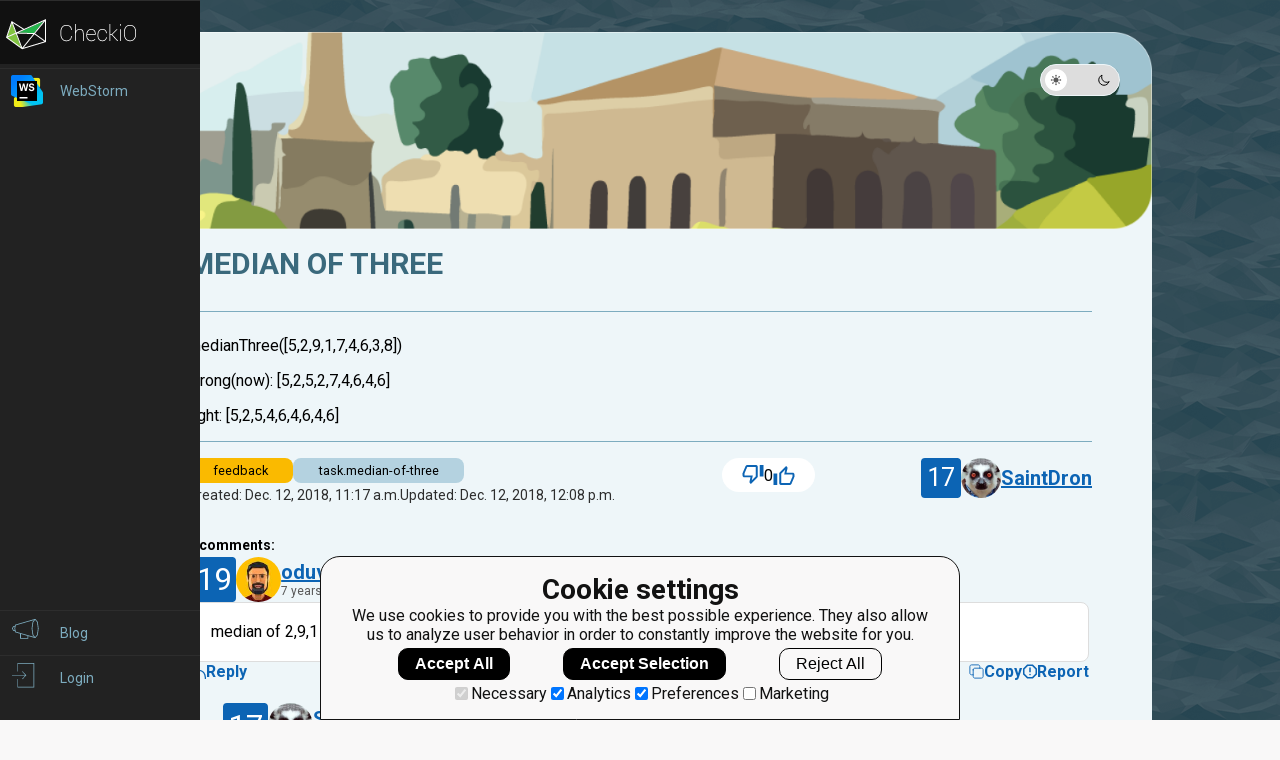

--- FILE ---
content_type: text/html; charset=utf-8
request_url: https://js.checkio.org/forum/post/386/median-of-three/
body_size: 3709
content:
<!doctype html>

<html lang="en">

<head>
    <meta http-equiv="Content-Type" content="text/html; charset=UTF-8" />
    <meta name="referrer" content="no-referrer-when-downgrade">
    <meta name="viewport" content="width=device-width, initial-scale=1.0"/>
    <meta name="x-apple-disable-message-reformatting">
    <meta name="format-detection" content="telephone=no"/>
    <meta charset="utf-8">

    <title>Forum - javascript coding challenges - Js.CheckiO</title>
    


<link rel="icon" type="image/png" href="https://dk1vwk12q8pjl.cloudfront.net/cdn/files2/images/favicons/32w/js.png" sizes="32x32">



<link rel="apple-touch-icon" href="https://dk1vwk12q8pjl.cloudfront.net/cdn/files2/images/favicons/180w/js.png">



<link rel="icon" type="image/png" href="https://dk1vwk12q8pjl.cloudfront.net/cdn/files2/images/favicons/192w/js.png" sizes="192x192">



    <link href='https://fonts.googleapis.com/css?family=Roboto:400,500,300,700' rel='stylesheet' type='text/css'>

    <script>(function(w,d,s,l,i){w[l]=w[l]||[];w[l].push({'gtm.start':new Date().getTime(),event:'gtm.js'});var f=d.getElementsByTagName(s)[0],j=d.createElement(s),dl=l!='dataLayer'?'&l='+l:'';j.async=true;j.src='https://www.googletagmanager.com/gtm.js?id='+i+dl;f.parentNode.insertBefore(j,f);})(window,document,'script','dataLayer','GTM-PQTZQVLJ');</script>

<script>
    var GA_USERID = '0';
    var GA_USERLEVEL = 0;
    var GA_USERTAGS = '';
    var GA_USERDIFFICULTY = 'none';

    window.dataLayer = window.dataLayer || [];
</script>
    


    <script>
        window.sentryOnLoad = function () {
            Sentry.init({
                environment: "production-js"
            });
        };
    </script>
    <script src="https://js.sentry-cdn.com/5bab08250cd7c71b9d976893ee916021.min.js" crossorigin="anonymous"></script>


    
<script type="text/javascript">
    const SITE = {
        config: {},
        apiURLs: {
            'setSiteConfig': '/profile/set-site-config/',
        }
    };
    const USER = {
        isLogged: false
    };
</script>
    <script type="text/javascript">
    const STORAGE_THEME = 'theme';
    const THEME_DARK = 'theme-dark';
    const THEME_DEFAULT = 'theme-default';

    let documentElement = document.documentElement;

    function setTheme(themeName) {
        let currentTheme;
        if (themeName == THEME_DARK) {
            currentTheme = THEME_DEFAULT;
        } else {
            currentTheme = THEME_DARK;
        }

        localStorage.setItem(STORAGE_THEME, themeName);
        documentElement.classList.add(themeName);
        documentElement.classList.remove(currentTheme);
    }

    (function () {
        if (SITE.config.theme != null) {
            setTheme(SITE.config.theme);
        }
        else if (localStorage.getItem(STORAGE_THEME) === THEME_DARK) {
            setTheme(THEME_DARK);
        }
        else if (window.matchMedia && window.matchMedia('(prefers-color-scheme: dark)').matches) {
            setTheme(THEME_DARK);
        } else {
            setTheme(THEME_DEFAULT);
        }
    })();
</script>

    
     
    
<script type="text/javascript" src="https://dk1vwk12q8pjl.cloudfront.net/editor/lib/codemirror.js" crossorigin="anonymous"></script>
<script type="text/javascript" src="https://dk1vwk12q8pjl.cloudfront.net/editor/mode/python/python.js" crossorigin="anonymous"></script>
<script type="text/javascript" src="https://dk1vwk12q8pjl.cloudfront.net/editor/mode/javascript/javascript.js" crossorigin="anonymous"></script>

<link rel="stylesheet" href="https://dk1vwk12q8pjl.cloudfront.net/editor/lib/codemirror.css">
<link rel="stylesheet" href="https://dk1vwk12q8pjl.cloudfront.net/editor/theme/base16-dark.css">
<link rel="stylesheet" href="https://dk1vwk12q8pjl.cloudfront.net/editor/theme/base16-light.css">
<link rel="stylesheet" href="https://dk1vwk12q8pjl.cloudfront.net/editor/theme/elegant.css">
<link rel="stylesheet" href="https://dk1vwk12q8pjl.cloudfront.net/editor/theme/monokai.css">
<link rel="stylesheet" href="https://dk1vwk12q8pjl.cloudfront.net/editor/theme/night.css">
<link rel="stylesheet" href="https://dk1vwk12q8pjl.cloudfront.net/editor/theme/nord.css">
<link rel="stylesheet" href="https://dk1vwk12q8pjl.cloudfront.net/editor/theme/the-matrix.css">
<link rel="stylesheet" href="https://dk1vwk12q8pjl.cloudfront.net/editor/theme/xq-light.css">
    
<script type="text/javascript" src="https://dk1vwk12q8pjl.cloudfront.net/js/core/d3.min.js" crossorigin="anonymous"></script>
<script type="text/javascript" src="https://dk1vwk12q8pjl.cloudfront.net/js/core/c3.min.js" crossorigin="anonymous"></script>

<link rel="stylesheet" href="https://dk1vwk12q8pjl.cloudfront.net/css/core/c3.min.css" media="screen" title="no title" charset="utf-8">
    
<script type="text/javascript" src="https://dk1vwk12q8pjl.cloudfront.net/easymde/js/easymde-2.15.0.min.js" crossorigin="anonymous"></script>

<link rel="stylesheet" href="https://dk1vwk12q8pjl.cloudfront.net/easymde/css/easymde-2.15.0.min.css">


    <script type="module" src="https://dk1vwk12q8pjl.cloudfront.net/scripts/navbar.js" crossorigin="anonymous"></script>
    <script type="module" src="https://dk1vwk12q8pjl.cloudfront.net/scripts/gtag.js" crossorigin="anonymous"></script>
    
    
    
    <link rel="stylesheet" href="https://dk1vwk12q8pjl.cloudfront.net/mcss/forum.css" media="screen" title="no title" charset="utf-8">

    <script type="module" src="https://dk1vwk12q8pjl.cloudfront.net/scripts/forum_post.js" crossorigin="anonymous"></script>
    <script type="module" src="https://dk1vwk12q8pjl.cloudfront.net/scripts/themes.js" crossorigin="anonymous"></script>

    
</head>

<body>
    <script id="TRANSLATIONS_DATA" type="application/json">{"confirm_accept_all_users": "Are you sure you want to accept all users?", "confirm_accept_user": "Are you sure you want to accept this user?", "confirm_ignore_all_users": "Are you sure you want to ignore all users?", "confirm_ignore_user": "Are you sure you want to ignore this user?", "last_activity": "Last Activity", "no_online_users": "No Online Users Found", "online": "Online", "reorder_auto": "Reorder data in table (Auto)", "reorder_manual": "Reorder data in table", "search": "Search", "show_all": "Show all", "user": "User"}</script>
    <script id="LTI_DATA" type="application/json">{"isAbsent": true, "isPresent": false}</script>
    
<noscript><iframe src="https://www.googletagmanager.com/ns.html?id=GTM-PQTZQVLJ" height="0" width="0" style="display:none;visibility:hidden"></iframe></noscript>
    <input type="hidden" name="csrfmiddlewaretoken" value="SqR5AgKl0cTeAc5pu08230IpUOJ6kuIBNNTD1I98LiSqpKCseAoSXCG1zKlFF9RS">

    <nav class="nav-bar nav-bar--collapsed hidden js-navbar"></nav>
    <div class="ga-consent-popup js-gtag-consent-popup hidden"></div>
    <div class="js-popup-placeholder hidden"></div>

    

<div class="js-success-title hidden">Successful Operation!</div>
<div class="js-success-message hidden">Your data is up-to-date and ready for use!</div>
<div class="js-fail-title hidden">Failed Attempt!</div>
<div class="js-fail-message hidden">Something went wrong.</div>
<div class="js-required-message hidden">The field is required!</div>

<div class="quick-notifications js-notifications">

    <div class="notification hidden js-instant-notification">
        <div class="notification__wrapper">
            <div class="notification__icon notification__icon--fail hidden js-notification-icon"></div>
            <div class="notification__icon notification__icon--success hidden js-notification-icon"></div>
            <div class="notification__body">
                <div class="notification__title js-notification-title"></div>
                <div class="notification__text js-notification-text"></div>
            </div>
            <div class="notification__action notification__action--close hidden js-notification-close"></div>
        </div>
    </div>

</div>
    <div class="global-loader js-global-loader hidden"></div>

        
    
    <script id="IS_VOTING_ALLOWED" type="application/json">false</script>
    <div class="js-post-vote-up hidden">/vote/forum/post/386/up/1/</div>
    <div class="js-post-vote-down hidden">/vote/forum/post/386/down/1/</div>
    <div class="js-post-vote-clear hidden">/vote/forum/post/386/clear/1/</div>
    <div class="background-image"></div>
    <div class="content" id="main__container">
        <div class="forum-container forum-container--single-item main__container">
            <div class="forum-container__image"></div>
            <a href="/forum/" class="forum-container__back">
                <div class="forum-container__back-icon"></div>
            </a>
            

<div class="header__theme">
    <div class="theme-switcher js-toggle-theme" title="Toggle Mode">
        <div class="theme-switcher__button theme-switcher__button--default js-set-theme-light">
            <img class="theme-switcher__icon" src="https://dk1vwk12q8pjl.cloudfront.net/V2/theme_default.svg" alt="Light Mode">
        </div>
        <div class="theme-switcher__button theme-switcher__button--dark js-set-theme-dark">
            <img class="theme-switcher__icon" src="https://dk1vwk12q8pjl.cloudfront.net/V2/theme_dark.svg" alt="Dark Mode">
        </div>
    </div>
</div>
            <div class="forum-container__body">
                <div class="post-item">
                    <div class="post-item__head">
                        <div class="post-item__title">Median of Three</div>
                        <div class="post-item__controls">
                            <div class="post-item__control-items">
                                

                                
                                
                                

                                
                            </div>
                            
                        </div>
                    </div>

                    
                    <div class="post-item__body"><p>medianThree([5,2,9,1,7,4,6,3,8])</p>

<p>wrong(now): [5,2,5,2,7,4,6,4,6]</p>

<p>right: [5,2,5,4,6,4,6,4,6]</p>
</div>
                    
                    
                    
                    <div class="post-item__bottom">
                        <div class="post-item__data">
                            
                                <div class="forum-container__tags">
                                    <ul class="forum-tags">
                                        
                                            <li title="feedback"><div class="main-tag special-tag-feedback js-search-tag" data-search="tag:feedback">feedback</div></li>
                                        
                                            <li title="task.median-of-three"><div class="main-tag special-tag-task js-search-tag" data-search="tag:task.median-of-three">task.median-of-three</div></li>
                                        
                                    </ul>
                                </div>
                            
                            <div class="post-item__dates">
                                <div class="post-item__date">Created: Dec. 12, 2018, 11:17 a.m.</div>
                                
                                    <div class="post-item__date">Updated: Dec. 12, 2018, 12:08 p.m.</div>
                                
                            </div>
                        </div>
                        <div class="post-item__statistics">
                            <div class="post-item__score-button js-post-score-button">
                                <div class="post-item__action post-item__action--dislike disabled js-post-score-action" data-vote="-1"></div>
                            </div>
                            <div class="post-item__score js-post-score">0</div>
                            <div class="post-item__score-button js-post-score-button">
                                <div class="post-item__action post-item__action--like disabled js-post-score-action" data-vote="1"></div>
                            </div>
                        </div>
                        
                            <div class="post-item__user">
                                <div class="post-item__user-level">17</div>
                                <img src="https://d2l28oe7yi95h7.cloudfront.net/media/avatars/small/Снимок.PNG" alt="User avatar" class="post-item__user-avatar" />
                                <div class="post-item__user-data">
                                    <a class="post-item__user-username" href="/user/SaintDron/">SaintDron</a>
                                    
                                </div>
                            </div>
                        
                    </div>
                    



<script id="TYPE_ID" type="application/json">18</script>
<script id="POST_ITEM_PK" type="application/json">386</script>
<script id="USER_ID" type="application/json">null</script>

<div class="comments-data">
    
    <div class="comments-data__details js-comments-number-container hidden">
        <span class="comments-data__number js-comments-number"></span> comments:
    </div>
    <div class="comments-data__list js-comments-list"></div>
    <div class="loading hidden js-loading js-load-comments">
    <div class="loading__element loading__element--1"></div>
    <div class="loading__element loading__element--2"></div>
    <div class="loading__element loading__element--3"></div>
    <div class="loading__element loading__element--4"></div>
</div>
    <div class="comments-data__button js-comments-button hidden">Load more</div>
</div>
                </div>
            </div>
        </div>
    </div>


    
    


    
    
    
    

    

<script id="EDITOR_THEME" type="application/json">""</script>
<script type="module" src="https://dk1vwk12q8pjl.cloudfront.net/scripts/core_highlight.js" crossorigin="anonymous"></script>
    

<script type="module" src="https://dk1vwk12q8pjl.cloudfront.net/scripts/pre.js" crossorigin="anonymous"></script>
    



<script id="MARKDOWN_ELEMENT_IDS" type="application/json">["id_comment_text"]</script>
<script id="MARKDOWN_PREVIEW_URL" type="application/json">"/comments/preview/"</script>
<script type="module" src="https://dk1vwk12q8pjl.cloudfront.net/scripts/core_highlight.js" crossorigin="anonymous"></script>



</body>
</html>


--- FILE ---
content_type: text/javascript
request_url: https://dk1vwk12q8pjl.cloudfront.net/scripts/forum_post.js
body_size: 31109
content:
try{!function(){var e="undefined"!=typeof window?window:"undefined"!=typeof global?global:"undefined"!=typeof globalThis?globalThis:"undefined"!=typeof self?self:{},t=(new e.Error).stack;t&&(e._sentryDebugIds=e._sentryDebugIds||{},e._sentryDebugIds[t]="9a3e8f1a-5fc2-437d-bf4c-006b51026df1",e._sentryDebugIdIdentifier="sentry-dbid-9a3e8f1a-5fc2-437d-bf4c-006b51026df1")}()}catch(e){}!function(){try{("undefined"!=typeof window?window:"undefined"!=typeof global?global:"undefined"!=typeof globalThis?globalThis:"undefined"!=typeof self?self:{}).SENTRY_RELEASE={id:"667aa34a1f63bb8931396fd6d39373f46b5d7950"}}catch(e){}}(),(()=>{"use strict";var e={467:(e,t,n)=>{n.d(t,{E:()=>o});const o=e=>{e&&e.querySelectorAll("pre").forEach(e=>{(e=>{let t;e.classList.contains("brush:")&&(e.classList.contains("python")?t="python-3":e.classList.contains("javascript")&&(t="js-node"));const n=document.getElementById("EDITOR_THEME").textContent,o=JSON.parse(n),s={"python-3":{name:"python",version:3,singleLineStringErrors:!1},"js-node":"text/typescript"}[t];if(void 0===s)return;const c=e.innerText.trim(),i=e.hasAttribute("startLine")?JSON.parse(e.getAttribute("startLine")):1,a=e.hasAttribute("highlightedlines")?JSON.parse(e.getAttribute("highlightedlines")):[],r=document.createElement("div");e.parentNode.replaceChild(r,e),r.classList.add("code-preview"),CodeMirror&&(CodeMirror(r,{autoRefresh:!0,theme:o,mode:s,lineNumbers:!0,firstLineNumber:i,viewportMargin:1/0,readOnly:!0,value:c}),r.querySelectorAll(".CodeMirror-linenumber").forEach(e=>{const t=parseInt(e.textContent,10);a.includes(t)&&e.classList.add("selected")}),r.offsetHeight>150&&(r.style.height="150px"))})(e)})};document.addEventListener("DOMContentLoaded",()=>{o(document.body)})}},t={};function n(o){var s=t[o];if(void 0!==s)return s.exports;var c=t[o]={exports:{}};return e[o](c,c.exports,n),c.exports}n.d=(e,t)=>{for(var o in t)n.o(t,o)&&!n.o(e,o)&&Object.defineProperty(e,o,{enumerable:!0,get:t[o]})},n.o=(e,t)=>Object.prototype.hasOwnProperty.call(e,t);const o=document.querySelector(".js-notifications"),s=document.querySelector(".js-instant-notification"),c=(e,t)=>{e.classList.add(`notification--${t}`);e.querySelector(`.js-notification-icon.notification__icon--${t}`).classList.remove("hidden")},i=(e,t,n,i=5e3)=>{const a=((e,t,n)=>{if(!e)return;const o=s.cloneNode(!0);o.classList.remove("hidden"),t&&null!==t&&(o.querySelector(".js-notification-title").textContent=t);const i=o.querySelector(".js-notification-close");i.addEventListener("click",function(){o.style.transition="opacity 0.5s ease",o.style.opacity="0",setTimeout(()=>o.remove(),500)}),i.classList.remove("hidden"),n&&null!==n&&(o.querySelector(".js-notification-text").textContent=n);return"success"===e?c(o,"success"):"fail"===e&&c(o,"fail"),o})(e,t,n);((e,t)=>{o.prepend(e),e.style.display="none",setTimeout(function(){e.style.transition="opacity 0.5s ease",e.style.display="block",e.style.opacity="1"},10),setTimeout(function(){e.style.transition="opacity 0.5s ease",e.style.opacity="0",setTimeout(function(){e.remove()},500)},t)})(a,i)};function a(e){const t=document.cookie.split(";").map(e=>e.trim()).find(t=>t.startsWith(`${e}=`));return t?decodeURIComponent(t.split("=")[1]):null}const r=a("csrftoken"),l=document.querySelector(".js-success-title").textContent||"Successful operation!",d=e=>{const t=document.querySelector(".js-fail-title").textContent||"Error!";i("fail",t,e||"Oops! Something went wrong. Please try again later.")},m=async(e,t,n)=>{try{const o=await fetch(e,t);return await(async(e,t)=>{if(!e.ok)return console.log("Error: ",e.statusText),d(),t&&t(),null;const n=await e.json();return!1===n.status?(console.log("Error: ",n.message||e.statusText),d(),t&&t(),null):n})(o,n)}catch(e){return console.error("Something went wrong!",e),n&&n(),d(),null}},u=(e,t)=>{e.forEach(e=>e.addEventListener("click",t))},h=(e,t,n,o,s)=>{o=o||[],s=s||{},n.forEach(e=>e.classList.add("hidden")),o.forEach(e=>e.classList.remove("hidden")),m(e,{method:"POST",headers:{"X-CSRFToken":r,"Content-Type":"application/json; charset=utf-8"},body:JSON.stringify(s)},t).then(e=>{e&&i("success",l)}).catch(e=>{console.error("Fetch error: ",e),n.forEach(e=>e.classList.remove("hidden")),o.forEach(e=>e.classList.add("hidden"))})};var v=n(467);const p=(e,t,n)=>{if(!e)return"";const o=t.charAt(0).toUpperCase()+t.slice(1);return`\n<div class="comment-container__action-container js-comment-${t}${n?" unavailable":""}">\n    <div class="comment-container__action comment-container__action--${t}"></div>\n    <div class="comment-container__action-text">${o}</div>\n</div>`},f={approveSuccess:"Comment successfully approved",copySuccess:"Copied to clipboard",highlightSuccess:"Comment successfully highlighted",unhighlightSuccess:"Comment successfully unhighlighted",postSuccess:"Comment successfully added",removeSuccess:"Comment successfully removed",reportSuccess:"Comment successfully reported",restoreSuccess:"Comment successfully restored",voteSuccess:"Your vote has been counted",approveFail:"Failed to approve",copyFail:"Failed to copy",editFail:"Failed to update the comment",fetchFail:"Failed to fetch data",highlightFail:"Failed to highlight",unhighlightFail:"Failed to unhighlight",postFail:"Failed to post the comment",removeFail:"Failed to remove",reportFail:"Failed to report",restoreFail:"Failed to restore",voteFail:"Failed to vote",reportConfirmation:"Are you sure you want to report this comment?"},_=(e=null)=>{const t=e=>{e.addEventListener("click",()=>{const t=e.closest(".js-comment-item");if(t){const e=t.getAttribute("data-id");if(e){const t=`${window.location.origin}${window.location.pathname}#comment-${e}`;navigator.clipboard.writeText(t).then(()=>{i("success",f.copySuccess)}).catch(e=>{console.error("Failed to copy. "+e),i("fail",f.copyFail)})}}})};e?t(e):document.querySelectorAll(".js-comment-copy").forEach(e=>t(e))},y=(e,t)=>{if(!e)return;const n=e.closest(".js-comment-form"),o="js-image-load-preview",s=n.querySelector(`.${o}`),c=URL.createObjectURL(t);if(n.querySelector(".js-image-load-preview"))s.src=c;else{const t=document.createElement("img");t.src=c,t.classList.add(o,"comments-data__image-load-preview"),e.closest(".js-attach-file")?.after(t)}},g=async(e,t,n,o=!0)=>{if(!e)return;const s=await(async(e,t)=>{const n=((e,t)=>{let n=`<span class="author-data__username author-data__username--plain">${e.username}</span>`;return e.isLimitedMode||(n=`<a href="${e.url}" class="author-data__username">${e.username}</a>`),`\n<div class="comment-container__author-data author-data">\n    <div class="author-data__level${e.isProuser?" author-data__level--pro":""} js-comment-author-level">${e.level}</div>\n    <img src="${e.avatarUrl}" alt="User avatar" class="author-data__avatar js-comment-author-avatar" />\n    <div class="comment-container__details">\n        ${n} \n        <div class="comment-container__date js-comment-date">${t}</div>\n    </div>\n</div>\n`})(e.user,e.createdAtNice),o=t==e.user.id,s=e.isRemoved,c=s||!e.isApproved,i=((e,t,n)=>e?`<div class="comment-container__action-container js-comment-highlight ${t?"hidden":""}${n?" unavailable":""}">\n    <div class="comment-container__action comment-container__action--highlight"></div>\n    <div class="comment-container__action-text">Highlight</div>\n</div>\n<div class="comment-container__action-container js-comment-unhighlight ${t?"":"hidden"}${n?" unavailable":""}">\n    <div class="comment-container__action comment-container__action--unhighlight"></div>\n    <div class="comment-container__action-text">Unhighlight</div>\n</div>`:"")(e.isHighlightable,e.isHighlighted,c),a=((e,t,n)=>e?`<div class="comment-container__action-container js-comment-remove${t?" hidden":""}${n?" hidden":""}">\n    <div class="comment-container__action comment-container__action--delete"></div>\n    <div class="comment-container__action-text">Delete</div>\n</div>\n<div class="comment-container__action-container js-comment-restore${t?"":" hidden"}${n?" hidden":""}">\n    <div class="comment-container__action comment-container__action--delete"></div>\n    <div class="comment-container__action-text">Restore</div>\n</div>`:"")(e.isRemovable,s,c),r=p(o,"edit",c),l=p(e.isApprovable,"approve",s),d=p(!(e.isReported||o),"report",c),m=p(!0,"reply",c),u=p(!0,"copy",c),h=((e,t,n,o)=>e?`\n<div class="comment-container__voting ${[-1,1].includes(n)?"active":""} js-comment-voting-system${o?" unavailable":""}">\n    <div class="comment-container__score-button js-comment-score-button">\n        <div class="comment-container__vote-action comment-container__vote-action--dislike${-1==n?" active":""} js-comment-score-action" data-vote="-1"></div>\n    </div>\n    <div class="comment-container__score js-comment-score${0==t?" empty":""}">${t}</div>\n    <div class="comment-container__score-button js-comment-score-button">\n        <div class="comment-container__vote-action comment-container__vote-action--like${1==n?" active":""} js-comment-score-action" data-vote="1"></div>\n    </div>\n</div>\n    `:"")(e.isVotingAllowed,e.totalVotes,e.vote,c),v=e.attachmentPreviewUrl,f=v?"<div class='comment-container__image-preview js-image-preview'><img class='js-image-preview' src='"+v+"' /></div>":"",_=`\n<div class="comment-container__reply-form hidden js-comment-reply-field">\n    <div class="form__row js-comment-form">\n        <div class="form__field">\n            <div class="form__field-element">\n                <textarea name="answer_text_${y=e.id}" cols="40" rows="5" id="id_answer_text_${y}"></textarea>\n            </div>\n        </div>\n        \n<div class="comments-data__attachment js-attach-file">\n    <div class="comments-data__attachment-icon"></div>\n    <span class="comments-data__attachment-text">Attach File</span>\n    <input type="file" name="attachment" class="comments-data__attachment-input js-attachment-input" accept="image/*">\n</div>\n        <div class="form__actions">\n            <div class="comment-container__button form__button help-button help-button--medium help-button__text js-comment-reply-action js-active-action-button inactive">Reply</div>\n        </div>\n        <div id="id_answer_text_${y}_preview" class="comment-container__form-preview js-code-highlight"></div>\n    </div>\n</div>`;var y;const g=o?((e,t,n)=>`\n<div class="comment-container__middle hidden js-comment-edit-field">\n    <div class="comment-container__edit-form">\n        <div class="form__row js-comment-form">\n            <div class="form__field">\n                <div class="form__field-element">\n                    <textarea name="edit_text_${e}" cols="40" rows="5" id="id_edit_text_${e}">${t}</textarea>\n                </div>\n            </div>\n            \n<div class="comments-data__attachment js-attach-file">\n    <div class="comments-data__attachment-icon"></div>\n    <span class="comments-data__attachment-text">Attach File</span>\n    <input type="file" name="attachment" class="comments-data__attachment-input js-attachment-input" accept="image/*">\n</div>\n            ${n?'<img src="'+n+'" class="js-image-load-preview comments-data__image-load-preview">':""}\n            <div class="form__actions">\n                <div class="comment-container__button comment-container__button form__button submit-button submit-button--medium submit-button__text js-comment-edit-undo">Close</div>\n                <div class="comment-container__button form__button help-button help-button--medium help-button__text js-comment-edit-action js-active-action-button inactive">Save</div>\n            </div>\n            <div id="id_edit_text_${e}_preview" class="comment-container__form-preview"></div>\n        </div>\n    </div>\n</div>`)(e.id,e.text,v):"";return{html:`\n<div class="comment-container js-comment-item" data-id="${e.id}">\n    <div class="comment-container__wrapper ${e.isApproved?"":"unapproved "} ${s?"removed ":""}js-comment-wrapper">\n        <div class="comment-container__top">\n            ${n}\n            <div class="comment-container__data">\n                ${h}\n                ${h||0==e.totalVotes?"":'<div class="comment-container__likes-count">\n                    <div class="comment-container__likes-number js-comment-likes">'+e.totalVotes+'</div>\n                    <div class="comment-container__likes"></div>\n                </div>'}\n            </div>\n        </div>\n        <div class="comment-container__middle js-comment-core-data">\n            <div class="comment-container__highlight js-highlight-comment${e.isHighlighted?"":" hidden"}"></div>\n            <div class="comment-container__body js-comment-text js-code-highlight">\n                <div>${e.textHtml}</div>\n                ${f}\n            </div>\n        </div>\n        ${g}\n        <div class="comment-container__bottom js-comment-core-data-actions">\n            <div class="comment-container__actions js-comment-actions">\n                ${m}\n            </div>\n            <div class="comment-container__management js-comment-actions">\n                ${u}\n                ${l}\n                ${i}\n                ${r}\n                ${a}\n                ${d}\n            </div>\n        </div>\n    </div>\n    ${_}\n    <div class="comment-container__answers js-comment-answers" data-parent="${e.id}"></div>\n</div>\n`,attachment:e.attachment}})(t,n),c=s.html,i=o?"beforeend":"afterbegin",a=t.parentId;if(a){const e=document.querySelector(`.js-comment-answers[data-parent='${a}']`);e&&e.insertAdjacentHTML(i,c)}else await e.insertAdjacentHTML(i,c);const r=document.querySelector(`.js-comment-item[data-id="${t.id}"]`);r&&(0,v.E)(r),r&&s.attachment&&document.body.insertAdjacentHTML("afterbegin",t.attachment?"<div class='comment-container__image-view hidden js-image' data-comment='"+t.id+"'><div class='comment-container__image-close js-image-close'><div class='comment-container__image-close-icon'></div></div><div class='comment-container__image-background'></div><img src='"+t.attachment+"' /></div>":"");r.querySelectorAll(".js-attachment-input").forEach(e=>{e.classList.add(`id${r.dataset.id}`),e.addEventListener("change",()=>{e.files.length&&y(e,e.files[0])})})},j=async e=>{if(!e)return;const t=e.closest(".js-comment-item");if(!t)return;const n=t.querySelector(".js-comment-wrapper"),o=t.querySelector(".js-comment-edit-field");if(!o)return;const s=e.querySelector(".js-comment-form .form__field .CodeMirror").CodeMirror;if(!s)return;o.classList.toggle("hidden"),s.setValue(s.getValue());const c=n.querySelector(".js-comment-text");c.classList.toggle("hidden"),(0,v.E)(c);n.querySelectorAll(".js-comment-actions").forEach(e=>e.classList.toggle("hidden"));const i=n.querySelectorAll(".js-comment-core-data-actions");i&&i.forEach(e=>e.classList.toggle("hidden")),await s.refresh()},S=e=>{if(!e)return;const t=e.querySelector(".js-comment-reply");t&&t.addEventListener("click",()=>(e=>{if(!e)return;if(e.closest(".removed"))return;const t=e.closest(".js-comment-item");if(!t)return;const n=t.querySelector(".js-comment-reply-field");n&&n.classList.toggle("hidden")})(e))},b=e=>{if(!e)return;const t=e.querySelector(".js-comment-wrapper"),n=t.querySelector(".js-comment-edit"),o=t.querySelector(".js-comment-edit-undo");n&&(n.addEventListener("click",async()=>await j(e)),o.addEventListener("click",async()=>await j(e)))},L=e=>{const t=e.element.closest(".js-comment-form");if(!t)return;const n=t.querySelector(".js-active-action-button");if(!n)return;const o=e.codemirror;o.refresh(),o.getValue().trim()?n.classList.remove("inactive"):n.classList.add("inactive")};let $=[];const q=()=>document.querySelector(".js-global-loader"),w=async e=>{const t=Date.now();$.push(t),(()=>{const e=q();e&&e.classList.remove("hidden")})(),await e(),$=$.filter(e=>e!==t),0===$.length&&(()=>{const e=q();e&&e.classList.add("hidden")})()},E=e=>{let t=".js-loading";return null!=e&&(t+="."+e),t},x={};function C(e,t){if(!t)return;const n=document.querySelector("[name=csrfmiddlewaretoken]").value,o=document.getElementById("MARKDOWN_PREVIEW_URL").textContent,s=JSON.parse(o);fetch(s,{method:"POST",headers:{"X-CSRFToken":n,"Content-Type":"application/json"},body:JSON.stringify({text:e})}).then(e=>e.text()).then(e=>{t.innerHTML=e,(0,v.E)(t)})}const A=(e,t=null)=>{const n=document.getElementById(e);if(!n)return;const o=document.getElementById(e+"_preview");x[e]=new EasyMDE({element:n,toolbar:["heading-1","heading-2","heading-3","|","bold","italic","|","unordered-list","ordered-list","|","quote",{name:"customCode",action:e=>{!function(e){const t="    ",n=e.codemirror;var o=n.getSelection();let s;if(o.length>0)s=t+o.replace(/\n/g,"\n"+t),n.replaceSelection(s);else{const e=n.getDoc(),o=n.getCursor();e.replaceRange(t,o),n.focus(),setTimeout(()=>{o.ch+=4,n.setCursor(o)},0)}}(e)},className:"fa fa-code",title:"Code"},"link","|","guide"],indentWithTabs:!1,shortcuts:{customCode:"Cmd-Alt-C"},tabSize:4}),x[e].codemirror.on("change",()=>{C(x[e].value(),o),t&&t(x[e])}),C(x[e].value(),o),t&&t(x[e])},k=a("csrftoken"),F={method:"POST",headers:{Accept:"application/json","Content-Type":"application/json","X-CSRFToken":k}},T={method:"POST",headers:{Accept:"application/json","X-CSRFToken":k}},I=async(e,t)=>{try{const n=await fetch(e,t);if(!n.ok)throw new Error(`HTTP error! status: ${n.status}`);return await n.json()}catch(e){return console.error("Fetch error: ",e),i("fail",f.fetchFail),null}},O="/api/comments/";let M=1;const R=()=>{document.querySelectorAll(".js-comment-report").forEach(e=>{e.addEventListener("click",function(){if(!window.confirm(f.reportConfirmation))return;const t=this.closest(".js-comment-item");if(t){const n=t.getAttribute("data-id");w(async()=>{try{const t=await I(`${O}${n}/report/`,F);t&&!0===t.status?(e.remove(),i("success",f.reportSuccess)):i("fail",f.reportFail)}catch(e){console.error("Fetch error: ",e),i("fail",f.reportFail)}})}})})},N=()=>{["highlight","unhighlight"].forEach(e=>{document.querySelectorAll(`.js-comment-${e}`).forEach(t=>{t.addEventListener("click",function(){const t=this.closest(".js-comment-item");if(t){const n=t.getAttribute("data-id");w(async()=>{const o=await I(`${O}${n}/${e}/`,F);if(o&&!0===o.status){const n="highlight"===e?"unhighlight":"highlight",o=t.querySelector(`.js-comment-${n}`);t.querySelector(`.js-comment-${e}`).classList.add("hidden"),o.classList.remove("hidden"),t.classList.toggle("highligted","highlight"===e);const s=t.querySelector(".js-highlight-comment");s&&s.classList.toggle("hidden","unhighlight"===e),i("success",f[`${e}Success`])}else i("fail",f[`${e}Fail`])})}})})})},P=[".js-comment-copy",".js-comment-edit",".js-comment-reply",".js-comment-report",".js-comment-highlight",".js-comment-unhighlight",".js-comment-report",".js-comment-voting-system",".js-comment-reply-field"],D=(e=null)=>{["remove","restore"].forEach(t=>{const n=`.js-comment-${t}`;Array.from(e?e.querySelectorAll(n):document.querySelectorAll(n)).forEach(e=>{e.addEventListener("click",function(){const e=this.closest(".js-comment-item");if(e){const n=e.getAttribute("data-id");w(async()=>{const o=await I(`${O}${n}/${t}/`,F);if(o&&!0===o.status){const n="remove"===t?"restore":"remove",o=e.querySelector(`.js-comment-${n}`);e.querySelector(`.js-comment-${t}`).classList.add("hidden"),o.classList.remove("hidden");const s=e.querySelector(".js-comment-wrapper");s&&s.classList.toggle("removed","remove"===t),P.forEach(e=>s.querySelectorAll(e).forEach(e=>e.classList.toggle("unavailable","remove"===t))),i("success",f[`${t}Success`])}else i("fail",f[`${t}Fail`])})}})})})},H=()=>{document.querySelectorAll(".js-comment-approve").forEach(e=>{e.addEventListener("click",function(){const t=this.closest(".js-comment-item");if(t){const n=t.getAttribute("data-id");w(async()=>{const o=await I(`${O}${n}/approve/`,F);if(o&&!0===o.status){e.remove();const n=t.querySelector(".js-comment-wrapper");n&&n.classList.remove("unapproved"),i("success",f.approveSuccess),P.forEach(e=>n.querySelectorAll(e).forEach(e=>e.classList.remove("unavailable")));const o=n.querySelector(".js-comment-remove");o&&o.classList.remove("hidden")}else i("fail",f.approveFail)})}})})},V=()=>{document.querySelectorAll(".js-comment-score-button").forEach(e=>{e.addEventListener("click",()=>{const t=e.closest(".js-comment-item");if(!t)return;const n=t.dataset.id,o=e.querySelector(".js-comment-score-action"),s=parseInt(o.dataset.vote,10),c=t.querySelector(".js-comment-score");if(!c)return;let a=parseInt(c.textContent,10)||0;const r=o.classList.contains("active"),l=t.querySelector(".js-comment-score-action.active"),d=l?parseInt(l.dataset.vote,10):0;let m=a-d;m+=r?0:s,c.textContent=m,c.classList.toggle("empty",0==m),t.querySelectorAll(".js-comment-score-action").forEach(e=>e.classList.remove("active")),r||o.classList.add("active");const u=t.querySelector(".js-comment-voting-system");u&&u.classList.toggle("active",!r),fetch(`${O}${n}/vote/`,{...F,body:JSON.stringify({action:r?0:s})}).then(e=>e.json()).then(e=>{e.status||h()}).catch(e=>{console.error("Fetch error: ",e),h()});const h=()=>{c.textContent=a,c.classList.toggle("empty",0==a),t.querySelectorAll(".js-comment-score-action").forEach(e=>e.classList.remove("active")),l&&l.classList.add("active"),i("fail",f.voteFail)}})})},J=(e,t)=>{const n=e.querySelector(".js-image-preview");n&&n.addEventListener("click",()=>{const e=document.querySelector(`.js-image[data-comment="${t}"]`);e&&(e.classList.remove("hidden"),e.querySelector(".js-image-close")?.addEventListener("click",()=>e.classList.add("hidden")))})},U=async(e,t)=>{w(async()=>{const n=document.querySelector(`#id_edit_text_${e}`);if(!n)return;const o=n.closest(".js-comment-item"),s=o.querySelector(".js-comment-edit-field .CodeMirror").CodeMirror,c=s.getValue();if(c){const n=new FormData;n.append("text",c);const a=o.querySelector(".js-attachment-input");a&&1===a.files?.length&&n.append("attachment",a.files[0]),t.classList.add("hidden"),await fetch(`${O}${e}/edit/`,{...T,body:n}).then(e=>e.json()).then(async t=>{if(t.textHtml){let n=t.textHtml;if(t.attachment){n+=(t.attachmentPreview?"<div class='comment-container__image-preview js-image-preview'><img class='js-image-preview' src='"+t.attachmentPreview+"' /></div>":"")||"";const o=document.querySelector(`.js-image[data-comment="${e}"] img`);o&&(o.src=t.attachment)}o.querySelector(".js-comment-text").innerHTML=n,s.setValue(t.text),s.refresh(),j(o),s.refresh(),o.querySelector(".js-image-load-preview")?.remove(),t.attachment&&J(o,e)}else i("fail",f.editFail)}).catch(e=>{console.error("Fetch error: ",e),i("fail",f.editFail)})}else i("fail",f.editFail);o.querySelector(".js-comment-edit-action").classList.remove("hidden")})},B=(e,t,n,o="id_comment_text",s=null,c=null)=>{if(!document.getElementById(o))return;const a=s||document,r=s?".js-comment-reply-field .CodeMirror":".js-comment-form .CodeMirror",l=a.querySelector(r).CodeMirror,d=l.getValue();if(!d)return;const m=new FormData;m.append("text",d),c&&m.append("parent_id",c);const u=s?a.querySelector(".js-comment-reply-field .js-attachment-input"):a.querySelector(".js-attachment-input");u&&1===u.files?.length&&m.append("attachment",u.files[0]),w(async()=>fetch(`${O}?content_type_id=${e}&object_id=${t}`,{...T,body:m}).then(e=>e.json()).then(async o=>{if(o.id){l.setValue("");if(!document.querySelector(o.parentId?`.js-comment-answers[data-parent="${o.parentId}"]`:".js-comments-list"))return void i("fail",f.postFail);if(c){const e=s.querySelector(".js-comment-reply-field");e&&e.classList.add("hidden")}i("success",f.postSuccess),await g(document.querySelector(".js-comments-list"),o,n,!1),A(`id_answer_text_${o.id}`,L),A(`id_edit_text_${o.id}`,L);const a=document.querySelector(`.js-comment-item[data-id="${o.id}"]`);a&&(a.scrollIntoView({behavior:"smooth",block:"center"}),S(a),b(a),D(a),J(a,o.id)),a.querySelector(".js-comment-reply-action").addEventListener("click",o=>{const s=o.target;if(s.classList.contains("inactive"))return;const c=s.closest(".js-comment-item");if(!c)return;const i=c.dataset.id;i&&B(e,t,n,`id_answer_text_${i}`,c,i)}),a.querySelector(".js-comment-edit-action").addEventListener("click",e=>{const t=e.target;if(t.classList.contains("inactive"))return;const n=t.closest(".js-comment-item");if(!n)return;const o=n.dataset.id;o&&U(o,t)}),_(a.querySelector(".js-comment-copy"));const r=document.querySelector(".js-comments-number");if(r){let e=parseInt(r.textContent,10);e+=1,r.textContent=e,document.querySelector(".js-comments-number-container").classList.remove("hidden")}document.querySelector(".comments-data__form .js-image-load-preview")?.remove()}else i("fail",f.postFail)}).catch(e=>{console.error("Fetch error: ",e),i("fail",f.postFail)}))},W=async(e,t,n)=>{if(!e||!t)return;const o=document.querySelector(".js-comments-list");if(!o)return;document.querySelector(".js-comments-button").classList.add("hidden"),(e=>{let t=E(e);document.querySelectorAll(t).forEach(e=>e.classList.remove("hidden"))})("js-load-comments");let s=`${O}?content_type_id=${e}&object_id=${t}&iteration=${M}`;const c=window.location.hash;if(c.startsWith("#comment-")){s+=`&highlighted_comment=${c.replace("#comment-","")}`}const i=await(async e=>{const t=await I(e,{method:"GET",headers:{"Content-Type":"application/json; charset=utf-8"}});return t?{objects:t.objects||[],isMore:t.isMore,total:t.totalCount}:[]})(s),a=i.objects||[],r=document.querySelector(".js-comments-number");r&&(r.innerHTML=i.total);for(const e of a)document.querySelector(`.js-comment-item[data-id="${e.id}"]`)||(await g(o,e,n),A(`id_answer_text_${e.id}`,L),A(`id_edit_text_${e.id}`,L));if(a.length>0){const e=document.querySelector(".js-comments-number-container");e&&e.classList.remove("hidden")}R(),H(),N(),D(),_(),V();document.querySelectorAll(".js-comment-item").forEach(e=>{S(e),b(e),J(e,e.dataset.id)}),document.querySelectorAll(".js-comment-reply-action").forEach(o=>o.addEventListener("click",()=>{const s=o.closest(".js-comment-item");if(!s)return;const c=s.dataset.id;c&&B(e,t,n,`id_answer_text_${c}`,s,c)})),document.querySelectorAll(".js-comment-edit-action").forEach(e=>e.addEventListener("click",()=>{const t=e.closest(".js-comment-item");if(!t)return;const n=t.dataset.id;n&&U(n,e)})),(e=>{let t=E(e);document.querySelectorAll(t).forEach(e=>e.classList.add("hidden"))})("js-load-comments"),1==M&&(()=>{const e=window.location.hash;if(e.startsWith("#comment-")){const t=e.replace("#comment-",""),n=document.querySelector(`.js-comment-item[data-id="${t}"]`);n&&(n.scrollIntoView({behavior:"smooth",block:"start"}),n.querySelector(".js-comment-wrapper").classList.add("scroll-highlight"))}})(),i.isMore&&(M+=1,document.querySelector(".js-comments-button").classList.remove("hidden"))},X=document.querySelector(".js-fail-title").textContent,G=document.querySelector(".js-fail-message").textContent,Y=e=>{const t=e.previousElementSibling,n=e.nextElementSibling;t&&t.classList.contains("post-item__score-button")&&t.querySelector(".post-item__action--dislike.active")?(e.classList.remove("liked"),e.classList.add("disliked")):n&&n.classList.contains("post-item__score-button")&&n.querySelector(".post-item__action--like.active")?(e.classList.remove("disliked"),e.classList.add("liked")):e.classList.remove("liked","disliked")};let K,z,Q;Y(document.querySelector(".js-post-score"));const Z=document.querySelector(".js-post-vote-up");Z&&(K=Z.textContent);const ee=document.querySelector(".js-post-vote-down");ee&&(z=ee.textContent);const te=document.querySelector(".js-post-vote-clear");te&&(Q=te.textContent);let ne=!1;"true"===document.querySelector("#IS_VOTING_ALLOWED").textContent&&(ne=!0);const oe=()=>{document.querySelectorAll(".js-post-score-button").forEach(e=>{e.addEventListener("click",()=>{if(!ne)return void i("fail",X,G);const t=e.querySelector(".js-post-score-action"),n=t.classList.contains("active"),o=t.getAttribute("data-vote");let s;s=n?Q:"1"==o?K:z,fetch(s,{method:"GET",headers:{"Content-Type":"application/json; charset=utf-8"}}).then(async e=>{if(e.ok){const o=await e.json();if(!o.success)return void i("fail",G,o.error_message);const s=o.score;if(null===s)return;if((e=>{if(null===e)return;const t=document.querySelector(".js-post-score");t&&(t.textContent=e)})(s.score),n)t.classList.remove("active");else{const e=document.querySelector(".js-post-score-action.active");e&&e.classList.remove("active"),t.classList.add("active")}Y(document.querySelector(".js-post-score"))}else console.log("Error: ",e.statusText)}).catch(e=>console.error("Something went wrong! ",e))})})};document.addEventListener("DOMContentLoaded",async()=>{A("id_comment_text",L),oe(),(()=>{const e=document.querySelector(".js-post-author-follow");e&&e.addEventListener("click",()=>{const t=e.getAttribute("data-url");t&&(e.remove(),fetch(t,{method:"GET",headers:{"Content-Type":"application/json; charset=utf-8"}}).then(e=>{e.ok||console.log("Error: ",e.statusText)}).catch(e=>console.error("Something went wrong! ",e)))})})(),(()=>{const e=document.querySelectorAll(".js-resolve-button");u(e,e=>{const t=e.target.closest(".js-resolve-button").getAttribute("data-id");if(!t)return;const n=document.querySelector(".js-resolve-container");n.classList.add("hidden"),h(`/api/forum/${t}/toggle_resolve/`,()=>n.classList.remove("hidden"),[n])});const t=document.querySelector(".js-post-report");t&&t.addEventListener("click",()=>{const e=t.getAttribute("data-id");if(!e)return;const n=prompt("Please enter a message:");null!==n&&(t.classList.add("hidden"),h(`/api/forum/${e}/report/`,()=>t.classList.remove("hidden"),[t],[],{text:n}))});const n=document.querySelectorAll(".js-post-subscription");u(n,e=>{const t=e.target.closest(".js-post-subscription"),o=t.getAttribute("data-url"),s="subscribe"===t.getAttribute("data-type")?"unsubscribe":"subscribe",c=document.querySelector(`.js-post-subscription[data-type='${s}']`);h(o,()=>{n.forEach(e=>e.classList.add("hidden")),c.classList.remove("hidden")},n,[c])});const o=document.querySelectorAll(".js-post-remove-toggle");u(o,e=>{const t=e.target.closest(".js-post-remove-toggle").getAttribute("data-id");t&&m(`/api/forum/${t}/toggle_removing/`,{method:"POST",headers:{"X-CSRFToken":r,"Content-Type":"application/json; charset=utf-8"}}).then(e=>{e&&(i("success",l),o.forEach(e=>e.classList.add("hidden")),document.querySelector(`.js-post-remove-toggle[data-action='${e.isRemoved?"restore":"remove"}']`).classList.remove("hidden"))})});const s=document.querySelector(".js-post-approve");s&&s.addEventListener("click",()=>{const e=s.getAttribute("data-id");s.classList.add("hidden"),h(`/api/forum/${e}/approve/`,()=>s.classList.remove("hidden"),[s])})})(),(async()=>{const e=document.getElementById("TYPE_ID").textContent,t=JSON.parse(e),n=document.getElementById("POST_ITEM_PK").textContent,o=JSON.parse(n);let s;const c=document.getElementById("USER_ID");c&&(s=JSON.parse(c.textContent)),await W(t,o,s),document.querySelector(".js-comments-button")?.addEventListener("click",()=>W(t,o,s)),document.getElementById("submit_data")?.addEventListener("click",()=>B(t,o,s));const i=document.querySelector(".js-attachment-input");i&&i.addEventListener("change",()=>{i.files.length&&y(i,i.files[0])})})()})})();
//# sourceMappingURL=forum_post.js.map

--- FILE ---
content_type: image/svg+xml
request_url: https://dk1vwk12q8pjl.cloudfront.net/V2/theme_default.svg
body_size: 4242
content:
<svg width="14" height="14" viewBox="0 0 14 14" fill="none" xmlns="http://www.w3.org/2000/svg">
<g id="Icon">
<path id="Vector" fill-rule="evenodd" clip-rule="evenodd" d="M7 1.75C7.17405 1.75 7.34097 1.81914 7.46404 1.94221C7.58711 2.06528 7.65625 2.2322 7.65625 2.40625V3.0625C7.65625 3.23655 7.58711 3.40347 7.46404 3.52654C7.34097 3.64961 7.17405 3.71875 7 3.71875C6.82595 3.71875 6.65903 3.64961 6.53596 3.52654C6.41289 3.40347 6.34375 3.23655 6.34375 3.0625V2.40625C6.34375 2.2322 6.41289 2.06528 6.53596 1.94221C6.65903 1.81914 6.82595 1.75 7 1.75V1.75ZM9.625 7C9.625 7.69619 9.34844 8.36387 8.85616 8.85616C8.36387 9.34844 7.69619 9.625 7 9.625C6.30381 9.625 5.63613 9.34844 5.14384 8.85616C4.65156 8.36387 4.375 7.69619 4.375 7C4.375 6.30381 4.65156 5.63613 5.14384 5.14384C5.63613 4.65156 6.30381 4.375 7 4.375C7.69619 4.375 8.36387 4.65156 8.85616 5.14384C9.34844 5.63613 9.625 6.30381 9.625 7V7ZM9.3205 10.2484L9.78447 10.7124C9.90824 10.8319 10.074 10.8981 10.2461 10.8966C10.4181 10.8951 10.5827 10.8261 10.7044 10.7044C10.8261 10.5827 10.8951 10.4181 10.8966 10.2461C10.8981 10.074 10.8319 9.90824 10.7124 9.78447L10.2484 9.3205C10.1247 9.20096 9.9589 9.13481 9.78683 9.13631C9.61476 9.1378 9.45017 9.20682 9.32849 9.32849C9.20682 9.45017 9.1378 9.61476 9.13631 9.78683C9.13481 9.9589 9.20096 10.1247 9.3205 10.2484V10.2484ZM10.7118 3.28759C10.8348 3.41066 10.9039 3.57755 10.9039 3.75156C10.9039 3.92558 10.8348 4.09247 10.7118 4.21553L10.2484 4.6795C10.1879 4.74218 10.1155 4.79217 10.0354 4.82657C9.95536 4.86096 9.86924 4.87906 9.78211 4.87982C9.69497 4.88058 9.60856 4.86397 9.52791 4.83098C9.44725 4.79798 9.37398 4.74925 9.31237 4.68763C9.25075 4.62602 9.20202 4.55275 9.16902 4.47209C9.13603 4.39144 9.11942 4.30503 9.12018 4.21789C9.12094 4.13076 9.13904 4.04464 9.17343 3.96458C9.20783 3.88451 9.25782 3.8121 9.3205 3.75156L9.78447 3.28759C9.90753 3.16457 10.0744 3.09545 10.2484 3.09545C10.4225 3.09545 10.5893 3.16457 10.7124 3.28759H10.7118ZM11.5938 7.65625C11.7678 7.65625 11.9347 7.58711 12.0578 7.46404C12.1809 7.34097 12.25 7.17405 12.25 7C12.25 6.82595 12.1809 6.65903 12.0578 6.53596C11.9347 6.41289 11.7678 6.34375 11.5938 6.34375H10.9375C10.7635 6.34375 10.5965 6.41289 10.4735 6.53596C10.3504 6.65903 10.2812 6.82595 10.2812 7C10.2812 7.17405 10.3504 7.34097 10.4735 7.46404C10.5965 7.58711 10.7635 7.65625 10.9375 7.65625H11.5938ZM7 10.2812C7.17405 10.2812 7.34097 10.3504 7.46404 10.4735C7.58711 10.5965 7.65625 10.7635 7.65625 10.9375V11.5938C7.65625 11.7678 7.58711 11.9347 7.46404 12.0578C7.34097 12.1809 7.17405 12.25 7 12.25C6.82595 12.25 6.65903 12.1809 6.53596 12.0578C6.41289 11.9347 6.34375 11.7678 6.34375 11.5938V10.9375C6.34375 10.7635 6.41289 10.5965 6.53596 10.4735C6.65903 10.3504 6.82595 10.2812 7 10.2812V10.2812ZM3.75156 4.6795C3.81249 4.74047 3.88483 4.78885 3.96446 4.82186C4.04408 4.85488 4.12943 4.87188 4.21563 4.87191C4.30182 4.87194 4.38718 4.855 4.46683 4.82204C4.54648 4.78908 4.61886 4.74076 4.67983 4.67983C4.7408 4.6189 4.78917 4.54656 4.82219 4.46693C4.8552 4.38731 4.87221 4.30196 4.87224 4.21576C4.87227 4.12957 4.85533 4.04421 4.82237 3.96456C4.78941 3.88491 4.74109 3.81253 4.68016 3.75156L4.21553 3.28759C4.09176 3.16805 3.92599 3.10191 3.75392 3.1034C3.58186 3.1049 3.41726 3.17391 3.29559 3.29559C3.17391 3.41726 3.1049 3.58186 3.1034 3.75392C3.10191 3.92599 3.16805 4.09176 3.28759 4.21553L3.75156 4.6795V4.6795ZM4.6795 10.2484L4.21553 10.7124C4.09176 10.8319 3.92599 10.8981 3.75392 10.8966C3.58186 10.8951 3.41726 10.8261 3.29559 10.7044C3.17391 10.5827 3.1049 10.4181 3.1034 10.2461C3.10191 10.074 3.16805 9.90824 3.28759 9.78447L3.75156 9.3205C3.87533 9.20096 4.0411 9.13481 4.21317 9.13631C4.38524 9.1378 4.54983 9.20682 4.67151 9.32849C4.79318 9.45017 4.8622 9.61476 4.86369 9.78683C4.86519 9.9589 4.79904 10.1247 4.6795 10.2484V10.2484ZM3.0625 7.65625C3.23655 7.65625 3.40347 7.58711 3.52654 7.46404C3.64961 7.34097 3.71875 7.17405 3.71875 7C3.71875 6.82595 3.64961 6.65903 3.52654 6.53596C3.40347 6.41289 3.23655 6.34375 3.0625 6.34375H2.40625C2.2322 6.34375 2.06528 6.41289 1.94221 6.53596C1.81914 6.65903 1.75 6.82595 1.75 7C1.75 7.17405 1.81914 7.34097 1.94221 7.46404C2.06528 7.58711 2.2322 7.65625 2.40625 7.65625H3.0625Z" fill="#585858"/>
</g>
</svg>
